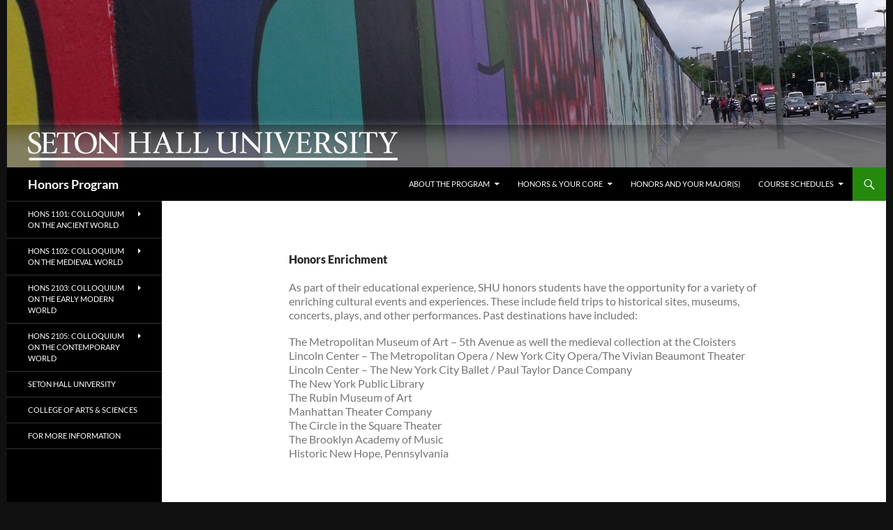

--- FILE ---
content_type: text/html; charset=UTF-8
request_url: http://blogs.shu.edu/honors/category/honors-enrichment/page/2/
body_size: 12724
content:
<!DOCTYPE html>
<!--[if IE 7]>
<html class="ie ie7" lang="en-US">
<![endif]-->
<!--[if IE 8]>
<html class="ie ie8" lang="en-US">
<![endif]-->
<!--[if !(IE 7) & !(IE 8)]><!-->
<html lang="en-US">
<!--<![endif]-->
<head>
	<meta charset="UTF-8">
	<meta name="viewport" content="width=device-width, initial-scale=1.0">
	<title>Honors Enrichment | Honors Program | Page 2</title>
	<link rel="profile" href="https://gmpg.org/xfn/11">
	<link rel="pingback" href="http://blogs.shu.edu/honors/xmlrpc.php">
	<!--[if lt IE 9]>
	<script src="http://blogs.shu.edu/honors/wp-content/themes/twentyfourteen/js/html5.js?ver=3.7.0"></script>
	<![endif]-->
	<meta name='robots' content='max-image-preview:large' />
	<style>img:is([sizes="auto" i], [sizes^="auto," i]) { contain-intrinsic-size: 3000px 1500px }</style>
	<link rel="alternate" type="application/rss+xml" title="Honors Program &raquo; Feed" href="http://blogs.shu.edu/honors/feed/" />
<link rel="alternate" type="application/rss+xml" title="Honors Program &raquo; Comments Feed" href="http://blogs.shu.edu/honors/comments/feed/" />
<link rel="alternate" type="application/rss+xml" title="Honors Program &raquo; Honors Enrichment Category Feed" href="http://blogs.shu.edu/honors/category/honors-enrichment/feed/" />
		<!-- This site uses the Google Analytics by MonsterInsights plugin v9.10.0 - Using Analytics tracking - https://www.monsterinsights.com/ -->
							<script src="//www.googletagmanager.com/gtag/js?id=G-5C9WJVD8P3"  data-cfasync="false" data-wpfc-render="false" async></script>
			<script data-cfasync="false" data-wpfc-render="false">
				var mi_version = '9.10.0';
				var mi_track_user = true;
				var mi_no_track_reason = '';
								var MonsterInsightsDefaultLocations = {"page_location":"http:\/\/blogs.shu.edu\/honors\/category\/honors-enrichment\/page\/2\/"};
								if ( typeof MonsterInsightsPrivacyGuardFilter === 'function' ) {
					var MonsterInsightsLocations = (typeof MonsterInsightsExcludeQuery === 'object') ? MonsterInsightsPrivacyGuardFilter( MonsterInsightsExcludeQuery ) : MonsterInsightsPrivacyGuardFilter( MonsterInsightsDefaultLocations );
				} else {
					var MonsterInsightsLocations = (typeof MonsterInsightsExcludeQuery === 'object') ? MonsterInsightsExcludeQuery : MonsterInsightsDefaultLocations;
				}

								var disableStrs = [
										'ga-disable-G-5C9WJVD8P3',
									];

				/* Function to detect opted out users */
				function __gtagTrackerIsOptedOut() {
					for (var index = 0; index < disableStrs.length; index++) {
						if (document.cookie.indexOf(disableStrs[index] + '=true') > -1) {
							return true;
						}
					}

					return false;
				}

				/* Disable tracking if the opt-out cookie exists. */
				if (__gtagTrackerIsOptedOut()) {
					for (var index = 0; index < disableStrs.length; index++) {
						window[disableStrs[index]] = true;
					}
				}

				/* Opt-out function */
				function __gtagTrackerOptout() {
					for (var index = 0; index < disableStrs.length; index++) {
						document.cookie = disableStrs[index] + '=true; expires=Thu, 31 Dec 2099 23:59:59 UTC; path=/';
						window[disableStrs[index]] = true;
					}
				}

				if ('undefined' === typeof gaOptout) {
					function gaOptout() {
						__gtagTrackerOptout();
					}
				}
								window.dataLayer = window.dataLayer || [];

				window.MonsterInsightsDualTracker = {
					helpers: {},
					trackers: {},
				};
				if (mi_track_user) {
					function __gtagDataLayer() {
						dataLayer.push(arguments);
					}

					function __gtagTracker(type, name, parameters) {
						if (!parameters) {
							parameters = {};
						}

						if (parameters.send_to) {
							__gtagDataLayer.apply(null, arguments);
							return;
						}

						if (type === 'event') {
														parameters.send_to = monsterinsights_frontend.v4_id;
							var hookName = name;
							if (typeof parameters['event_category'] !== 'undefined') {
								hookName = parameters['event_category'] + ':' + name;
							}

							if (typeof MonsterInsightsDualTracker.trackers[hookName] !== 'undefined') {
								MonsterInsightsDualTracker.trackers[hookName](parameters);
							} else {
								__gtagDataLayer('event', name, parameters);
							}
							
						} else {
							__gtagDataLayer.apply(null, arguments);
						}
					}

					__gtagTracker('js', new Date());
					__gtagTracker('set', {
						'developer_id.dZGIzZG': true,
											});
					if ( MonsterInsightsLocations.page_location ) {
						__gtagTracker('set', MonsterInsightsLocations);
					}
										__gtagTracker('config', 'G-5C9WJVD8P3', {"forceSSL":"true","link_attribution":"true"} );
										window.gtag = __gtagTracker;										(function () {
						/* https://developers.google.com/analytics/devguides/collection/analyticsjs/ */
						/* ga and __gaTracker compatibility shim. */
						var noopfn = function () {
							return null;
						};
						var newtracker = function () {
							return new Tracker();
						};
						var Tracker = function () {
							return null;
						};
						var p = Tracker.prototype;
						p.get = noopfn;
						p.set = noopfn;
						p.send = function () {
							var args = Array.prototype.slice.call(arguments);
							args.unshift('send');
							__gaTracker.apply(null, args);
						};
						var __gaTracker = function () {
							var len = arguments.length;
							if (len === 0) {
								return;
							}
							var f = arguments[len - 1];
							if (typeof f !== 'object' || f === null || typeof f.hitCallback !== 'function') {
								if ('send' === arguments[0]) {
									var hitConverted, hitObject = false, action;
									if ('event' === arguments[1]) {
										if ('undefined' !== typeof arguments[3]) {
											hitObject = {
												'eventAction': arguments[3],
												'eventCategory': arguments[2],
												'eventLabel': arguments[4],
												'value': arguments[5] ? arguments[5] : 1,
											}
										}
									}
									if ('pageview' === arguments[1]) {
										if ('undefined' !== typeof arguments[2]) {
											hitObject = {
												'eventAction': 'page_view',
												'page_path': arguments[2],
											}
										}
									}
									if (typeof arguments[2] === 'object') {
										hitObject = arguments[2];
									}
									if (typeof arguments[5] === 'object') {
										Object.assign(hitObject, arguments[5]);
									}
									if ('undefined' !== typeof arguments[1].hitType) {
										hitObject = arguments[1];
										if ('pageview' === hitObject.hitType) {
											hitObject.eventAction = 'page_view';
										}
									}
									if (hitObject) {
										action = 'timing' === arguments[1].hitType ? 'timing_complete' : hitObject.eventAction;
										hitConverted = mapArgs(hitObject);
										__gtagTracker('event', action, hitConverted);
									}
								}
								return;
							}

							function mapArgs(args) {
								var arg, hit = {};
								var gaMap = {
									'eventCategory': 'event_category',
									'eventAction': 'event_action',
									'eventLabel': 'event_label',
									'eventValue': 'event_value',
									'nonInteraction': 'non_interaction',
									'timingCategory': 'event_category',
									'timingVar': 'name',
									'timingValue': 'value',
									'timingLabel': 'event_label',
									'page': 'page_path',
									'location': 'page_location',
									'title': 'page_title',
									'referrer' : 'page_referrer',
								};
								for (arg in args) {
																		if (!(!args.hasOwnProperty(arg) || !gaMap.hasOwnProperty(arg))) {
										hit[gaMap[arg]] = args[arg];
									} else {
										hit[arg] = args[arg];
									}
								}
								return hit;
							}

							try {
								f.hitCallback();
							} catch (ex) {
							}
						};
						__gaTracker.create = newtracker;
						__gaTracker.getByName = newtracker;
						__gaTracker.getAll = function () {
							return [];
						};
						__gaTracker.remove = noopfn;
						__gaTracker.loaded = true;
						window['__gaTracker'] = __gaTracker;
					})();
									} else {
										console.log("");
					(function () {
						function __gtagTracker() {
							return null;
						}

						window['__gtagTracker'] = __gtagTracker;
						window['gtag'] = __gtagTracker;
					})();
									}
			</script>
							<!-- / Google Analytics by MonsterInsights -->
		<script>
window._wpemojiSettings = {"baseUrl":"https:\/\/s.w.org\/images\/core\/emoji\/16.0.1\/72x72\/","ext":".png","svgUrl":"https:\/\/s.w.org\/images\/core\/emoji\/16.0.1\/svg\/","svgExt":".svg","source":{"concatemoji":"http:\/\/blogs.shu.edu\/honors\/wp-includes\/js\/wp-emoji-release.min.js?ver=109a7e05582abd30aea5234e728ec9b8"}};
/*! This file is auto-generated */
!function(s,n){var o,i,e;function c(e){try{var t={supportTests:e,timestamp:(new Date).valueOf()};sessionStorage.setItem(o,JSON.stringify(t))}catch(e){}}function p(e,t,n){e.clearRect(0,0,e.canvas.width,e.canvas.height),e.fillText(t,0,0);var t=new Uint32Array(e.getImageData(0,0,e.canvas.width,e.canvas.height).data),a=(e.clearRect(0,0,e.canvas.width,e.canvas.height),e.fillText(n,0,0),new Uint32Array(e.getImageData(0,0,e.canvas.width,e.canvas.height).data));return t.every(function(e,t){return e===a[t]})}function u(e,t){e.clearRect(0,0,e.canvas.width,e.canvas.height),e.fillText(t,0,0);for(var n=e.getImageData(16,16,1,1),a=0;a<n.data.length;a++)if(0!==n.data[a])return!1;return!0}function f(e,t,n,a){switch(t){case"flag":return n(e,"\ud83c\udff3\ufe0f\u200d\u26a7\ufe0f","\ud83c\udff3\ufe0f\u200b\u26a7\ufe0f")?!1:!n(e,"\ud83c\udde8\ud83c\uddf6","\ud83c\udde8\u200b\ud83c\uddf6")&&!n(e,"\ud83c\udff4\udb40\udc67\udb40\udc62\udb40\udc65\udb40\udc6e\udb40\udc67\udb40\udc7f","\ud83c\udff4\u200b\udb40\udc67\u200b\udb40\udc62\u200b\udb40\udc65\u200b\udb40\udc6e\u200b\udb40\udc67\u200b\udb40\udc7f");case"emoji":return!a(e,"\ud83e\udedf")}return!1}function g(e,t,n,a){var r="undefined"!=typeof WorkerGlobalScope&&self instanceof WorkerGlobalScope?new OffscreenCanvas(300,150):s.createElement("canvas"),o=r.getContext("2d",{willReadFrequently:!0}),i=(o.textBaseline="top",o.font="600 32px Arial",{});return e.forEach(function(e){i[e]=t(o,e,n,a)}),i}function t(e){var t=s.createElement("script");t.src=e,t.defer=!0,s.head.appendChild(t)}"undefined"!=typeof Promise&&(o="wpEmojiSettingsSupports",i=["flag","emoji"],n.supports={everything:!0,everythingExceptFlag:!0},e=new Promise(function(e){s.addEventListener("DOMContentLoaded",e,{once:!0})}),new Promise(function(t){var n=function(){try{var e=JSON.parse(sessionStorage.getItem(o));if("object"==typeof e&&"number"==typeof e.timestamp&&(new Date).valueOf()<e.timestamp+604800&&"object"==typeof e.supportTests)return e.supportTests}catch(e){}return null}();if(!n){if("undefined"!=typeof Worker&&"undefined"!=typeof OffscreenCanvas&&"undefined"!=typeof URL&&URL.createObjectURL&&"undefined"!=typeof Blob)try{var e="postMessage("+g.toString()+"("+[JSON.stringify(i),f.toString(),p.toString(),u.toString()].join(",")+"));",a=new Blob([e],{type:"text/javascript"}),r=new Worker(URL.createObjectURL(a),{name:"wpTestEmojiSupports"});return void(r.onmessage=function(e){c(n=e.data),r.terminate(),t(n)})}catch(e){}c(n=g(i,f,p,u))}t(n)}).then(function(e){for(var t in e)n.supports[t]=e[t],n.supports.everything=n.supports.everything&&n.supports[t],"flag"!==t&&(n.supports.everythingExceptFlag=n.supports.everythingExceptFlag&&n.supports[t]);n.supports.everythingExceptFlag=n.supports.everythingExceptFlag&&!n.supports.flag,n.DOMReady=!1,n.readyCallback=function(){n.DOMReady=!0}}).then(function(){return e}).then(function(){var e;n.supports.everything||(n.readyCallback(),(e=n.source||{}).concatemoji?t(e.concatemoji):e.wpemoji&&e.twemoji&&(t(e.twemoji),t(e.wpemoji)))}))}((window,document),window._wpemojiSettings);
</script>
<style id='wp-emoji-styles-inline-css'>

	img.wp-smiley, img.emoji {
		display: inline !important;
		border: none !important;
		box-shadow: none !important;
		height: 1em !important;
		width: 1em !important;
		margin: 0 0.07em !important;
		vertical-align: -0.1em !important;
		background: none !important;
		padding: 0 !important;
	}
</style>
<link rel='stylesheet' id='wp-block-library-css' href='http://blogs.shu.edu/honors/wp-includes/css/dist/block-library/style.min.css?ver=109a7e05582abd30aea5234e728ec9b8' media='all' />
<style id='wp-block-library-theme-inline-css'>
.wp-block-audio :where(figcaption){color:#555;font-size:13px;text-align:center}.is-dark-theme .wp-block-audio :where(figcaption){color:#ffffffa6}.wp-block-audio{margin:0 0 1em}.wp-block-code{border:1px solid #ccc;border-radius:4px;font-family:Menlo,Consolas,monaco,monospace;padding:.8em 1em}.wp-block-embed :where(figcaption){color:#555;font-size:13px;text-align:center}.is-dark-theme .wp-block-embed :where(figcaption){color:#ffffffa6}.wp-block-embed{margin:0 0 1em}.blocks-gallery-caption{color:#555;font-size:13px;text-align:center}.is-dark-theme .blocks-gallery-caption{color:#ffffffa6}:root :where(.wp-block-image figcaption){color:#555;font-size:13px;text-align:center}.is-dark-theme :root :where(.wp-block-image figcaption){color:#ffffffa6}.wp-block-image{margin:0 0 1em}.wp-block-pullquote{border-bottom:4px solid;border-top:4px solid;color:currentColor;margin-bottom:1.75em}.wp-block-pullquote cite,.wp-block-pullquote footer,.wp-block-pullquote__citation{color:currentColor;font-size:.8125em;font-style:normal;text-transform:uppercase}.wp-block-quote{border-left:.25em solid;margin:0 0 1.75em;padding-left:1em}.wp-block-quote cite,.wp-block-quote footer{color:currentColor;font-size:.8125em;font-style:normal;position:relative}.wp-block-quote:where(.has-text-align-right){border-left:none;border-right:.25em solid;padding-left:0;padding-right:1em}.wp-block-quote:where(.has-text-align-center){border:none;padding-left:0}.wp-block-quote.is-large,.wp-block-quote.is-style-large,.wp-block-quote:where(.is-style-plain){border:none}.wp-block-search .wp-block-search__label{font-weight:700}.wp-block-search__button{border:1px solid #ccc;padding:.375em .625em}:where(.wp-block-group.has-background){padding:1.25em 2.375em}.wp-block-separator.has-css-opacity{opacity:.4}.wp-block-separator{border:none;border-bottom:2px solid;margin-left:auto;margin-right:auto}.wp-block-separator.has-alpha-channel-opacity{opacity:1}.wp-block-separator:not(.is-style-wide):not(.is-style-dots){width:100px}.wp-block-separator.has-background:not(.is-style-dots){border-bottom:none;height:1px}.wp-block-separator.has-background:not(.is-style-wide):not(.is-style-dots){height:2px}.wp-block-table{margin:0 0 1em}.wp-block-table td,.wp-block-table th{word-break:normal}.wp-block-table :where(figcaption){color:#555;font-size:13px;text-align:center}.is-dark-theme .wp-block-table :where(figcaption){color:#ffffffa6}.wp-block-video :where(figcaption){color:#555;font-size:13px;text-align:center}.is-dark-theme .wp-block-video :where(figcaption){color:#ffffffa6}.wp-block-video{margin:0 0 1em}:root :where(.wp-block-template-part.has-background){margin-bottom:0;margin-top:0;padding:1.25em 2.375em}
</style>
<style id='classic-theme-styles-inline-css'>
/*! This file is auto-generated */
.wp-block-button__link{color:#fff;background-color:#32373c;border-radius:9999px;box-shadow:none;text-decoration:none;padding:calc(.667em + 2px) calc(1.333em + 2px);font-size:1.125em}.wp-block-file__button{background:#32373c;color:#fff;text-decoration:none}
</style>
<style id='global-styles-inline-css'>
:root{--wp--preset--aspect-ratio--square: 1;--wp--preset--aspect-ratio--4-3: 4/3;--wp--preset--aspect-ratio--3-4: 3/4;--wp--preset--aspect-ratio--3-2: 3/2;--wp--preset--aspect-ratio--2-3: 2/3;--wp--preset--aspect-ratio--16-9: 16/9;--wp--preset--aspect-ratio--9-16: 9/16;--wp--preset--color--black: #000;--wp--preset--color--cyan-bluish-gray: #abb8c3;--wp--preset--color--white: #fff;--wp--preset--color--pale-pink: #f78da7;--wp--preset--color--vivid-red: #cf2e2e;--wp--preset--color--luminous-vivid-orange: #ff6900;--wp--preset--color--luminous-vivid-amber: #fcb900;--wp--preset--color--light-green-cyan: #7bdcb5;--wp--preset--color--vivid-green-cyan: #00d084;--wp--preset--color--pale-cyan-blue: #8ed1fc;--wp--preset--color--vivid-cyan-blue: #0693e3;--wp--preset--color--vivid-purple: #9b51e0;--wp--preset--color--green: #24890d;--wp--preset--color--dark-gray: #2b2b2b;--wp--preset--color--medium-gray: #767676;--wp--preset--color--light-gray: #f5f5f5;--wp--preset--gradient--vivid-cyan-blue-to-vivid-purple: linear-gradient(135deg,rgba(6,147,227,1) 0%,rgb(155,81,224) 100%);--wp--preset--gradient--light-green-cyan-to-vivid-green-cyan: linear-gradient(135deg,rgb(122,220,180) 0%,rgb(0,208,130) 100%);--wp--preset--gradient--luminous-vivid-amber-to-luminous-vivid-orange: linear-gradient(135deg,rgba(252,185,0,1) 0%,rgba(255,105,0,1) 100%);--wp--preset--gradient--luminous-vivid-orange-to-vivid-red: linear-gradient(135deg,rgba(255,105,0,1) 0%,rgb(207,46,46) 100%);--wp--preset--gradient--very-light-gray-to-cyan-bluish-gray: linear-gradient(135deg,rgb(238,238,238) 0%,rgb(169,184,195) 100%);--wp--preset--gradient--cool-to-warm-spectrum: linear-gradient(135deg,rgb(74,234,220) 0%,rgb(151,120,209) 20%,rgb(207,42,186) 40%,rgb(238,44,130) 60%,rgb(251,105,98) 80%,rgb(254,248,76) 100%);--wp--preset--gradient--blush-light-purple: linear-gradient(135deg,rgb(255,206,236) 0%,rgb(152,150,240) 100%);--wp--preset--gradient--blush-bordeaux: linear-gradient(135deg,rgb(254,205,165) 0%,rgb(254,45,45) 50%,rgb(107,0,62) 100%);--wp--preset--gradient--luminous-dusk: linear-gradient(135deg,rgb(255,203,112) 0%,rgb(199,81,192) 50%,rgb(65,88,208) 100%);--wp--preset--gradient--pale-ocean: linear-gradient(135deg,rgb(255,245,203) 0%,rgb(182,227,212) 50%,rgb(51,167,181) 100%);--wp--preset--gradient--electric-grass: linear-gradient(135deg,rgb(202,248,128) 0%,rgb(113,206,126) 100%);--wp--preset--gradient--midnight: linear-gradient(135deg,rgb(2,3,129) 0%,rgb(40,116,252) 100%);--wp--preset--font-size--small: 13px;--wp--preset--font-size--medium: 20px;--wp--preset--font-size--large: 36px;--wp--preset--font-size--x-large: 42px;--wp--preset--spacing--20: 0.44rem;--wp--preset--spacing--30: 0.67rem;--wp--preset--spacing--40: 1rem;--wp--preset--spacing--50: 1.5rem;--wp--preset--spacing--60: 2.25rem;--wp--preset--spacing--70: 3.38rem;--wp--preset--spacing--80: 5.06rem;--wp--preset--shadow--natural: 6px 6px 9px rgba(0, 0, 0, 0.2);--wp--preset--shadow--deep: 12px 12px 50px rgba(0, 0, 0, 0.4);--wp--preset--shadow--sharp: 6px 6px 0px rgba(0, 0, 0, 0.2);--wp--preset--shadow--outlined: 6px 6px 0px -3px rgba(255, 255, 255, 1), 6px 6px rgba(0, 0, 0, 1);--wp--preset--shadow--crisp: 6px 6px 0px rgba(0, 0, 0, 1);}:where(.is-layout-flex){gap: 0.5em;}:where(.is-layout-grid){gap: 0.5em;}body .is-layout-flex{display: flex;}.is-layout-flex{flex-wrap: wrap;align-items: center;}.is-layout-flex > :is(*, div){margin: 0;}body .is-layout-grid{display: grid;}.is-layout-grid > :is(*, div){margin: 0;}:where(.wp-block-columns.is-layout-flex){gap: 2em;}:where(.wp-block-columns.is-layout-grid){gap: 2em;}:where(.wp-block-post-template.is-layout-flex){gap: 1.25em;}:where(.wp-block-post-template.is-layout-grid){gap: 1.25em;}.has-black-color{color: var(--wp--preset--color--black) !important;}.has-cyan-bluish-gray-color{color: var(--wp--preset--color--cyan-bluish-gray) !important;}.has-white-color{color: var(--wp--preset--color--white) !important;}.has-pale-pink-color{color: var(--wp--preset--color--pale-pink) !important;}.has-vivid-red-color{color: var(--wp--preset--color--vivid-red) !important;}.has-luminous-vivid-orange-color{color: var(--wp--preset--color--luminous-vivid-orange) !important;}.has-luminous-vivid-amber-color{color: var(--wp--preset--color--luminous-vivid-amber) !important;}.has-light-green-cyan-color{color: var(--wp--preset--color--light-green-cyan) !important;}.has-vivid-green-cyan-color{color: var(--wp--preset--color--vivid-green-cyan) !important;}.has-pale-cyan-blue-color{color: var(--wp--preset--color--pale-cyan-blue) !important;}.has-vivid-cyan-blue-color{color: var(--wp--preset--color--vivid-cyan-blue) !important;}.has-vivid-purple-color{color: var(--wp--preset--color--vivid-purple) !important;}.has-black-background-color{background-color: var(--wp--preset--color--black) !important;}.has-cyan-bluish-gray-background-color{background-color: var(--wp--preset--color--cyan-bluish-gray) !important;}.has-white-background-color{background-color: var(--wp--preset--color--white) !important;}.has-pale-pink-background-color{background-color: var(--wp--preset--color--pale-pink) !important;}.has-vivid-red-background-color{background-color: var(--wp--preset--color--vivid-red) !important;}.has-luminous-vivid-orange-background-color{background-color: var(--wp--preset--color--luminous-vivid-orange) !important;}.has-luminous-vivid-amber-background-color{background-color: var(--wp--preset--color--luminous-vivid-amber) !important;}.has-light-green-cyan-background-color{background-color: var(--wp--preset--color--light-green-cyan) !important;}.has-vivid-green-cyan-background-color{background-color: var(--wp--preset--color--vivid-green-cyan) !important;}.has-pale-cyan-blue-background-color{background-color: var(--wp--preset--color--pale-cyan-blue) !important;}.has-vivid-cyan-blue-background-color{background-color: var(--wp--preset--color--vivid-cyan-blue) !important;}.has-vivid-purple-background-color{background-color: var(--wp--preset--color--vivid-purple) !important;}.has-black-border-color{border-color: var(--wp--preset--color--black) !important;}.has-cyan-bluish-gray-border-color{border-color: var(--wp--preset--color--cyan-bluish-gray) !important;}.has-white-border-color{border-color: var(--wp--preset--color--white) !important;}.has-pale-pink-border-color{border-color: var(--wp--preset--color--pale-pink) !important;}.has-vivid-red-border-color{border-color: var(--wp--preset--color--vivid-red) !important;}.has-luminous-vivid-orange-border-color{border-color: var(--wp--preset--color--luminous-vivid-orange) !important;}.has-luminous-vivid-amber-border-color{border-color: var(--wp--preset--color--luminous-vivid-amber) !important;}.has-light-green-cyan-border-color{border-color: var(--wp--preset--color--light-green-cyan) !important;}.has-vivid-green-cyan-border-color{border-color: var(--wp--preset--color--vivid-green-cyan) !important;}.has-pale-cyan-blue-border-color{border-color: var(--wp--preset--color--pale-cyan-blue) !important;}.has-vivid-cyan-blue-border-color{border-color: var(--wp--preset--color--vivid-cyan-blue) !important;}.has-vivid-purple-border-color{border-color: var(--wp--preset--color--vivid-purple) !important;}.has-vivid-cyan-blue-to-vivid-purple-gradient-background{background: var(--wp--preset--gradient--vivid-cyan-blue-to-vivid-purple) !important;}.has-light-green-cyan-to-vivid-green-cyan-gradient-background{background: var(--wp--preset--gradient--light-green-cyan-to-vivid-green-cyan) !important;}.has-luminous-vivid-amber-to-luminous-vivid-orange-gradient-background{background: var(--wp--preset--gradient--luminous-vivid-amber-to-luminous-vivid-orange) !important;}.has-luminous-vivid-orange-to-vivid-red-gradient-background{background: var(--wp--preset--gradient--luminous-vivid-orange-to-vivid-red) !important;}.has-very-light-gray-to-cyan-bluish-gray-gradient-background{background: var(--wp--preset--gradient--very-light-gray-to-cyan-bluish-gray) !important;}.has-cool-to-warm-spectrum-gradient-background{background: var(--wp--preset--gradient--cool-to-warm-spectrum) !important;}.has-blush-light-purple-gradient-background{background: var(--wp--preset--gradient--blush-light-purple) !important;}.has-blush-bordeaux-gradient-background{background: var(--wp--preset--gradient--blush-bordeaux) !important;}.has-luminous-dusk-gradient-background{background: var(--wp--preset--gradient--luminous-dusk) !important;}.has-pale-ocean-gradient-background{background: var(--wp--preset--gradient--pale-ocean) !important;}.has-electric-grass-gradient-background{background: var(--wp--preset--gradient--electric-grass) !important;}.has-midnight-gradient-background{background: var(--wp--preset--gradient--midnight) !important;}.has-small-font-size{font-size: var(--wp--preset--font-size--small) !important;}.has-medium-font-size{font-size: var(--wp--preset--font-size--medium) !important;}.has-large-font-size{font-size: var(--wp--preset--font-size--large) !important;}.has-x-large-font-size{font-size: var(--wp--preset--font-size--x-large) !important;}
:where(.wp-block-post-template.is-layout-flex){gap: 1.25em;}:where(.wp-block-post-template.is-layout-grid){gap: 1.25em;}
:where(.wp-block-columns.is-layout-flex){gap: 2em;}:where(.wp-block-columns.is-layout-grid){gap: 2em;}
:root :where(.wp-block-pullquote){font-size: 1.5em;line-height: 1.6;}
</style>
<link rel='stylesheet' id='twentyfourteen-lato-css' href='http://blogs.shu.edu/honors/wp-content/themes/twentyfourteen/fonts/font-lato.css?ver=20230328' media='all' />
<link rel='stylesheet' id='genericons-css' href='http://blogs.shu.edu/honors/wp-content/themes/twentyfourteen/genericons/genericons.css?ver=3.0.3' media='all' />
<link rel='stylesheet' id='twentyfourteen-style-css' href='http://blogs.shu.edu/honors/wp-content/themes/twentyfourteenextended/style.css?ver=20250715' media='all' />
<link rel='stylesheet' id='twentyfourteen-block-style-css' href='http://blogs.shu.edu/honors/wp-content/themes/twentyfourteen/css/blocks.css?ver=20250715' media='all' />
<!--[if lt IE 9]>
<link rel='stylesheet' id='twentyfourteen-ie-css' href='http://blogs.shu.edu/honors/wp-content/themes/twentyfourteen/css/ie.css?ver=20140711' media='all' />
<![endif]-->
<script src="http://blogs.shu.edu/honors/wp-content/plugins/google-analytics-for-wordpress/assets/js/frontend-gtag.min.js?ver=9.10.0" id="monsterinsights-frontend-script-js" async data-wp-strategy="async"></script>
<script data-cfasync="false" data-wpfc-render="false" id='monsterinsights-frontend-script-js-extra'>var monsterinsights_frontend = {"js_events_tracking":"true","download_extensions":"doc,pdf,ppt,zip,xls,docx,pptx,xlsx","inbound_paths":"[{\"path\":\"\\\/go\\\/\",\"label\":\"affiliate\"},{\"path\":\"\\\/recommend\\\/\",\"label\":\"affiliate\"}]","home_url":"http:\/\/blogs.shu.edu\/honors","hash_tracking":"false","v4_id":"G-5C9WJVD8P3"};</script>
<script src="http://blogs.shu.edu/honors/wp-includes/js/jquery/jquery.min.js?ver=3.7.1" id="jquery-core-js"></script>
<script src="http://blogs.shu.edu/honors/wp-includes/js/jquery/jquery-migrate.min.js?ver=3.4.1" id="jquery-migrate-js"></script>
<script src="http://blogs.shu.edu/honors/wp-content/themes/twentyfourteen/js/functions.js?ver=20230526" id="twentyfourteen-script-js" defer data-wp-strategy="defer"></script>
<link rel="https://api.w.org/" href="http://blogs.shu.edu/honors/wp-json/" /><link rel="alternate" title="JSON" type="application/json" href="http://blogs.shu.edu/honors/wp-json/wp/v2/categories/3" /><link rel="EditURI" type="application/rsd+xml" title="RSD" href="https://blogs.shu.edu/honors/xmlrpc.php?rsd" />

    <style>@media screen and (min-width: 783px){.primary-navigation{float: right;margin-left: 20px;}a { transition: all .5s ease; }}</style>
    <style>.site {margin: 0 auto;max-width: 1260px;width: 100%;}.site-header{max-width: 1260px;}
		@media screen and (min-width: 1110px) {.archive-header,.comments-area,.image-navigation,.page-header,.page-content,.post-navigation,.site-content .entry-header,
	    .site-content .entry-content,.site-content .entry-summary,.site-content footer.entry-meta{padding-left: 55px;}}</style>
    <style>
	    .site-content .entry-header,.site-content .entry-content,.site-content .entry-summary,.site-content .entry-meta,.page-content, 
		.comments-area,.post-navigation,.image-navigation,.page-header,.archive-header
		{max-width: 700px;}
	</style>
    <style>.hentry{max-width: 1260px;}
	    img.size-full,img.size-large,.wp-post-image,.post-thumbnail img,.site-content .post-thumbnail img{max-height: 572px;}
	</style>
	
    <style>
	     .site-content .post-thumbnail{background:none;}.site-content a.post-thumbnail:hover{background-color:transparent;}
	</style>
    <style>
		.slider .featured-content .hentry{max-height: 500px;}.slider .featured-content{max-width: 1600px;
		margin: 0px auto;}.slider .featured-content .post-thumbnail img{max-width: 1600px;width: 100%;}
		.slider .featured-content .post-thumbnail{background:none;}.slider .featured-content a.post-thumbnail:hover{background-color:transparent;}
	</style>
    <style>.featured-content{display:none; visibility: hidden;}</style>
<style id="custom-background-css">
body.custom-background { background-color: #111111; }
</style>
			<style id="wp-custom-css">
			/*
You can add your own CSS here.

Click the help icon above to learn more.
*/

.entry-content th {
    white-space: nowrap;
}

/* These rules formerly stored in My Custom CSS plugin settings */

cite { }

dt div.event-thumbnail {
    float: left;
    margin-bottom: 10px;
    margin-top: 10px;
}
dt div.event-thumbnail img { margin-bottom: 5px }

.entry-title { text-transform: none; font-weight: bold; font-size: 28px }

div.entry-content span.wp-caption-text {
    clear: left;
    display: block;
    left: 0;
    width: 100%
}

div.entry-content dd { margin-bottom: 55px; border: 0; clear: left }

.entry-content h4 { -moz-hyphens: none }

.archive-header {
    max-width: 674px;
}
.taxonomy-description {
  font-size: 16px;
}

div.su-pullquote { 
  border: none;
  padding: 15px;
  width: 262px;
  background-color: #ffffff;
}
div.su-pullquote-align-right {
  border-left: 6px solid #f6f6f6;
}

div.su-pullquote-align-left {
  border-right: 6px solid #f6f6f6;
}

/* Requested we hide part of "category archives" header, post date and author name */
h1.archive-title span { display: none }
div.entry-meta span.entry-date, div.entry-meta span.byline { display: none }

/* hide featured image from individual posts. If you want it, embed it in the post content */
body.single article.has-post-thumbnail div.post-thumbnail img {
    display: none;
}
/* also navigational links at the bottom of posts */
div.nav-links { display: none }

body.single article.has-post-thumbnail div.post-thumbnail { height: 98px }		</style>
		</head>

<body class="archive paged category category-honors-enrichment category-3 custom-background wp-embed-responsive paged-2 category-paged-2 wp-theme-twentyfourteen wp-child-theme-twentyfourteenextended group-blog header-image list-view full-width footer-widgets">
<a class="screen-reader-text skip-link" href="#content">
	Skip to content</a>
<div id="page" class="hfeed site">
			<div id="site-header">
		<a href="http://blogs.shu.edu/honors/" rel="home" >
			<img src="http://blogs.shu.edu/honors/files/2014/08/banner-modern.jpg" width="1260" height="240" alt="Honors Program" srcset="http://blogs.shu.edu/honors/files/2014/08/banner-modern.jpg 1260w, http://blogs.shu.edu/honors/files/2014/08/banner-modern-300x57.jpg 300w, http://blogs.shu.edu/honors/files/2014/08/banner-modern-1024x195.jpg 1024w, http://blogs.shu.edu/honors/files/2014/08/banner-modern-900x171.jpg 900w" sizes="(max-width: 1260px) 100vw, 1260px" decoding="async" fetchpriority="high" />		</a>
	</div>
	
	<header id="masthead" class="site-header">
		<div class="header-main">
			<h1 class="site-title"><a href="http://blogs.shu.edu/honors/" rel="home" >Honors Program</a></h1>

			<div class="search-toggle">
				<a href="#search-container" class="screen-reader-text" aria-expanded="false" aria-controls="search-container">
					Search				</a>
			</div>

			<nav id="primary-navigation" class="site-navigation primary-navigation">
				<button class="menu-toggle">Primary Menu</button>
				<div class="menu-core-menu-container"><ul id="primary-menu" class="nav-menu"><li id="menu-item-126" class="menu-item menu-item-type-post_type menu-item-object-page menu-item-home menu-item-has-children menu-item-126"><a href="http://blogs.shu.edu/honors/">About The Program</a>
<ul class="sub-menu">
	<li id="menu-item-128" class="menu-item menu-item-type-post_type menu-item-object-page menu-item-128"><a href="http://blogs.shu.edu/honors/curriculum/">Curriculum</a></li>
	<li id="menu-item-129" class="menu-item menu-item-type-post_type menu-item-object-page menu-item-129"><a href="http://blogs.shu.edu/honors/faculty/">Faculty</a></li>
	<li id="menu-item-1109" class="menu-item menu-item-type-post_type menu-item-object-page menu-item-1109"><a href="http://blogs.shu.edu/honors/calendar-2/">Events &#8211; 2025/2025</a></li>
	<li id="menu-item-1194" class="menu-item menu-item-type-custom menu-item-object-custom menu-item-1194"><a href="https://www.shu.edu/honors-program/admissions.cfm">Application &amp; Admission</a></li>
</ul>
</li>
<li id="menu-item-1833" class="menu-item menu-item-type-post_type menu-item-object-page menu-item-has-children menu-item-1833"><a href="http://blogs.shu.edu/honors/honors-advising/">Honors &amp; Your Core</a>
<ul class="sub-menu">
	<li id="menu-item-1431" class="menu-item menu-item-type-custom menu-item-object-custom menu-item-1431"><a href="http://blogs.shu.edu/honors/2014/08/20/honors-and-your-major-arts-and-sciences/">College of Arts and Sciences</a></li>
	<li id="menu-item-1434" class="menu-item menu-item-type-custom menu-item-object-custom menu-item-1434"><a href="http://blogs.shu.edu/honors/2014/08/20/honors-and-your-major-stillman-school-of-business/">W. Paul Stillman School of Business</a></li>
	<li id="menu-item-1432" class="menu-item menu-item-type-custom menu-item-object-custom menu-item-1432"><a href="http://blogs.shu.edu/honors/2014/08/20/honors-and-your-major-school-of-diplomacy-and-international-relations/">The School of Diplomacy and International Relations</a></li>
	<li id="menu-item-2656" class="menu-item menu-item-type-custom menu-item-object-custom menu-item-2656"><a href="https://blogs.shu.edu/honors/2023/04/13/school-of-health-and-medical-sciences/">School of Health and Medical Sciences</a></li>
	<li id="menu-item-2828" class="menu-item menu-item-type-post_type menu-item-object-post menu-item-2828"><a href="http://blogs.shu.edu/honors/2025/04/05/honors-your-core-college-of-human-development-culture-media/">College of Human Development, Culture &amp; Media</a></li>
	<li id="menu-item-1435" class="menu-item menu-item-type-custom menu-item-object-custom menu-item-1435"><a href="http://blogs.shu.edu/honors/2014/08/20/honors-and-your-major-college-of-nursing/">College of Nursing</a></li>
	<li id="menu-item-1436" class="menu-item menu-item-type-custom menu-item-object-custom menu-item-1436"><a href="http://blogs.shu.edu/honors/2014/08/20/honors-and-your-major-immaculate-conception-school-of-theology/">Immaculate Conception School of Theology</a></li>
</ul>
</li>
<li id="menu-item-2849" class="menu-item menu-item-type-post_type menu-item-object-post menu-item-2849"><a href="http://blogs.shu.edu/honors/2025/04/08/honors-and-your-majors/">Honors and your Major(s)</a></li>
<li id="menu-item-690" class="menu-item menu-item-type-custom menu-item-object-custom menu-item-has-children menu-item-690"><a href="#">Course Schedules</a>
<ul class="sub-menu">
	<li id="menu-item-691" class="menu-item menu-item-type-custom menu-item-object-custom menu-item-691"><a href="http://blogs.shu.edu/honors/2014/08/03/course-schedule/">HONS 1101</a></li>
	<li id="menu-item-692" class="menu-item menu-item-type-custom menu-item-object-custom menu-item-692"><a href="http://blogs.shu.edu/honors/2014/08/18/course-schedule-2/">HONS 1102</a></li>
	<li id="menu-item-693" class="menu-item menu-item-type-custom menu-item-object-custom menu-item-693"><a href="http://blogs.shu.edu/honors/2014/02/17/course-schedule-3/">HONS 2103</a></li>
	<li id="menu-item-694" class="menu-item menu-item-type-custom menu-item-object-custom menu-item-694"><a href="http://blogs.shu.edu/honors/2014/08/18/course-schedule-4/">HONS 2105</a></li>
</ul>
</li>
</ul></div>			</nav>
		</div>

		<div id="search-container" class="search-box-wrapper hide">
			<div class="search-box">
				<form role="search" method="get" class="search-form" action="http://blogs.shu.edu/honors/">
				<label>
					<span class="screen-reader-text">Search for:</span>
					<input type="search" class="search-field" placeholder="Search &hellip;" value="" name="s" />
				</label>
				<input type="submit" class="search-submit" value="Search" />
			</form>			</div>
		</div>
	</header><!-- #masthead -->

	<div id="main" class="site-main">

	<section id="primary" class="content-area">
		<div id="content" class="site-content" role="main">

			
			<header class="archive-header">
				<h1 class="archive-title"><span>Category Archives: </span>Honors Enrichment</h1>

				<div class="taxonomy-description"><p>As part of their educational experience, SHU honors students have the opportunity for a variety of enriching cultural events and experiences. These include field trips to historical sites, museums, concerts, plays, and other performances.  Past destinations have included:</p>
<p>The Metropolitan Museum of Art &#8211;  5th Avenue as well the medieval collection at the Cloisters<br />
Lincoln Center &#8211; The Metropolitan Opera / New York City Opera/The Vivian Beaumont Theater<br />
Lincoln Center &#8211; The New York City Ballet / Paul Taylor Dance Company<br />
The New York Public Library<br />
The Rubin Museum of Art<br />
Manhattan Theater Company<br />
The Circle in the Square Theater<br />
The Brooklyn Academy of Music<br />
Historic New Hope, Pennsylvania </p>
</div>			</header><!-- .archive-header -->

			
<article id="post-22" class="post-22 post type-post status-publish format-standard has-post-thumbnail hentry category-honors-enrichment">
	
	<a class="post-thumbnail" href="http://blogs.shu.edu/honors/2010/06/11/honors-study-tour-of-greece-and-turkey/" aria-hidden="true">
			<img width="1038" height="576" src="http://blogs.shu.edu/honors/files/2014/01/acropolisfromagora-1038x576.jpg" class="attachment-twentyfourteen-full-width size-twentyfourteen-full-width wp-post-image" alt="" decoding="async" srcset="http://blogs.shu.edu/honors/files/2014/01/acropolisfromagora-1038x576.jpg 1038w, http://blogs.shu.edu/honors/files/2014/01/acropolisfromagora-672x372.jpg 672w" sizes="(max-width: 1038px) 100vw, 1038px" />	</a>

			
	<header class="entry-header">
				<div class="entry-meta">
			<span class="cat-links"><a href="http://blogs.shu.edu/honors/category/honors-enrichment/" rel="category tag">Honors Enrichment</a></span>
		</div>
		<h1 class="entry-title"><a href="http://blogs.shu.edu/honors/2010/06/11/honors-study-tour-of-greece-and-turkey/" rel="bookmark">Honors Study Tour of Greece and Turkey</a></h1>
		<div class="entry-meta">
			<span class="entry-date"><a href="http://blogs.shu.edu/honors/2010/06/11/honors-study-tour-of-greece-and-turkey/" rel="bookmark"><time class="entry-date" datetime="2010-06-11T14:42:04-04:00">June 11, 2010</time></a></span> <span class="byline"><span class="author vcard"><a class="url fn n" href="http://blogs.shu.edu/honors/author/ad_tltc/" rel="author">Tom McGee</a></span></span>		</div><!-- .entry-meta -->
	</header><!-- .entry-header -->

		<div class="entry-summary">
		<p>June 28 &#8211; July 11, 2010</p>
	</div><!-- .entry-summary -->
	
	</article><!-- #post-## -->

<article id="post-425" class="post-425 post type-post status-publish format-standard hentry category-honors-enrichment">
	
	<header class="entry-header">
				<div class="entry-meta">
			<span class="cat-links"><a href="http://blogs.shu.edu/honors/category/honors-enrichment/" rel="category tag">Honors Enrichment</a></span>
		</div>
		<h1 class="entry-title"><a href="http://blogs.shu.edu/honors/2010/04/04/the-cloisters-april-4-2010/" rel="bookmark">The Cloisters</a></h1>
		<div class="entry-meta">
			<span class="entry-date"><a href="http://blogs.shu.edu/honors/2010/04/04/the-cloisters-april-4-2010/" rel="bookmark"><time class="entry-date" datetime="2010-04-04T12:54:53-04:00">April 4, 2010</time></a></span> <span class="byline"><span class="author vcard"><a class="url fn n" href="http://blogs.shu.edu/honors/author/elsayedi/" rel="author">Dina El Sayed</a></span></span>		</div><!-- .entry-meta -->
	</header><!-- .entry-header -->

		<div class="entry-summary">
			</div><!-- .entry-summary -->
	
	</article><!-- #post-## -->

<article id="post-415" class="post-415 post type-post status-publish format-standard has-post-thumbnail hentry category-honors-enrichment">
	
	<a class="post-thumbnail" href="http://blogs.shu.edu/honors/2010/02/25/the-new-york-public-library-and-the-rubin-museum-of-art-february-25-2011/" aria-hidden="true">
			<img width="504" height="378" src="http://blogs.shu.edu/honors/files/2014/03/NYPL2.25.11sm.jpg" class="attachment-twentyfourteen-full-width size-twentyfourteen-full-width wp-post-image" alt="" decoding="async" srcset="http://blogs.shu.edu/honors/files/2014/03/NYPL2.25.11sm.jpg 504w, http://blogs.shu.edu/honors/files/2014/03/NYPL2.25.11sm-300x225.jpg 300w" sizes="(max-width: 504px) 100vw, 504px" />	</a>

			
	<header class="entry-header">
				<div class="entry-meta">
			<span class="cat-links"><a href="http://blogs.shu.edu/honors/category/honors-enrichment/" rel="category tag">Honors Enrichment</a></span>
		</div>
		<h1 class="entry-title"><a href="http://blogs.shu.edu/honors/2010/02/25/the-new-york-public-library-and-the-rubin-museum-of-art-february-25-2011/" rel="bookmark">The New York Public Library and the Rubin Museum of Art</a></h1>
		<div class="entry-meta">
			<span class="entry-date"><a href="http://blogs.shu.edu/honors/2010/02/25/the-new-york-public-library-and-the-rubin-museum-of-art-february-25-2011/" rel="bookmark"><time class="entry-date" datetime="2010-02-25T12:49:31-05:00">February 25, 2010</time></a></span> <span class="byline"><span class="author vcard"><a class="url fn n" href="http://blogs.shu.edu/honors/author/elsayedi/" rel="author">Dina El Sayed</a></span></span>		</div><!-- .entry-meta -->
	</header><!-- .entry-header -->

		<div class="entry-summary">
			</div><!-- .entry-summary -->
	
	</article><!-- #post-## -->

<article id="post-429" class="post-429 post type-post status-publish format-standard has-post-thumbnail hentry category-honors-enrichment">
	
	<a class="post-thumbnail" href="http://blogs.shu.edu/honors/2009/03/27/chapter-house-the-cloisters-march-27-2009/" aria-hidden="true">
			<img width="1000" height="576" src="http://blogs.shu.edu/honors/files/2014/03/chapter-house-1-1000x576.jpg" class="attachment-twentyfourteen-full-width size-twentyfourteen-full-width wp-post-image" alt="" decoding="async" loading="lazy" />	</a>

			
	<header class="entry-header">
				<div class="entry-meta">
			<span class="cat-links"><a href="http://blogs.shu.edu/honors/category/honors-enrichment/" rel="category tag">Honors Enrichment</a></span>
		</div>
		<h1 class="entry-title"><a href="http://blogs.shu.edu/honors/2009/03/27/chapter-house-the-cloisters-march-27-2009/" rel="bookmark">Chapter House, The Cloisters</a></h1>
		<div class="entry-meta">
			<span class="entry-date"><a href="http://blogs.shu.edu/honors/2009/03/27/chapter-house-the-cloisters-march-27-2009/" rel="bookmark"><time class="entry-date" datetime="2009-03-27T12:56:12-04:00">March 27, 2009</time></a></span> <span class="byline"><span class="author vcard"><a class="url fn n" href="http://blogs.shu.edu/honors/author/elsayedi/" rel="author">Dina El Sayed</a></span></span>		</div><!-- .entry-meta -->
	</header><!-- .entry-header -->

		<div class="entry-summary">
			</div><!-- .entry-summary -->
	
	</article><!-- #post-## -->

<article id="post-435" class="post-435 post type-post status-publish format-standard has-post-thumbnail hentry category-honors-enrichment">
	
	<a class="post-thumbnail" href="http://blogs.shu.edu/honors/2008/10/31/metropolitan-museum-of-art-october-31-2008/" aria-hidden="true">
			<img width="1000" height="576" src="http://blogs.shu.edu/honors/files/2014/03/metmuseum-cases2-1000x576.jpg" class="attachment-twentyfourteen-full-width size-twentyfourteen-full-width wp-post-image" alt="" decoding="async" loading="lazy" />	</a>

			
	<header class="entry-header">
				<div class="entry-meta">
			<span class="cat-links"><a href="http://blogs.shu.edu/honors/category/honors-enrichment/" rel="category tag">Honors Enrichment</a></span>
		</div>
		<h1 class="entry-title"><a href="http://blogs.shu.edu/honors/2008/10/31/metropolitan-museum-of-art-october-31-2008/" rel="bookmark">Metropolitan Museum of Art</a></h1>
		<div class="entry-meta">
			<span class="entry-date"><a href="http://blogs.shu.edu/honors/2008/10/31/metropolitan-museum-of-art-october-31-2008/" rel="bookmark"><time class="entry-date" datetime="2008-10-31T12:57:33-04:00">October 31, 2008</time></a></span> <span class="byline"><span class="author vcard"><a class="url fn n" href="http://blogs.shu.edu/honors/author/elsayedi/" rel="author">Dina El Sayed</a></span></span>		</div><!-- .entry-meta -->
	</header><!-- .entry-header -->

		<div class="entry-summary">
			</div><!-- .entry-summary -->
	
	</article><!-- #post-## -->

<article id="post-513" class="post-513 post type-post status-publish format-standard has-post-thumbnail hentry category-honors-enrichment">
	
	<a class="post-thumbnail" href="http://blogs.shu.edu/honors/2008/02/29/the-cloisters/" aria-hidden="true">
			<img width="1038" height="576" src="http://blogs.shu.edu/honors/files/2014/04/IMG_0006-1038x576.jpg" class="attachment-twentyfourteen-full-width size-twentyfourteen-full-width wp-post-image" alt="" decoding="async" loading="lazy" srcset="http://blogs.shu.edu/honors/files/2014/04/IMG_0006-1038x576.jpg 1038w, http://blogs.shu.edu/honors/files/2014/04/IMG_0006-672x372.jpg 672w" sizes="auto, (max-width: 1038px) 100vw, 1038px" />	</a>

			
	<header class="entry-header">
				<div class="entry-meta">
			<span class="cat-links"><a href="http://blogs.shu.edu/honors/category/honors-enrichment/" rel="category tag">Honors Enrichment</a></span>
		</div>
		<h1 class="entry-title"><a href="http://blogs.shu.edu/honors/2008/02/29/the-cloisters/" rel="bookmark">The Cloisters</a></h1>
		<div class="entry-meta">
			<span class="entry-date"><a href="http://blogs.shu.edu/honors/2008/02/29/the-cloisters/" rel="bookmark"><time class="entry-date" datetime="2008-02-29T14:27:57-05:00">February 29, 2008</time></a></span> <span class="byline"><span class="author vcard"><a class="url fn n" href="http://blogs.shu.edu/honors/author/elsayedi/" rel="author">Dina El Sayed</a></span></span>		</div><!-- .entry-meta -->
	</header><!-- .entry-header -->

		<div class="entry-summary">
			</div><!-- .entry-summary -->
	
	</article><!-- #post-## -->

<article id="post-520" class="post-520 post type-post status-publish format-standard has-post-thumbnail hentry category-honors-enrichment">
	
	<a class="post-thumbnail" href="http://blogs.shu.edu/honors/2007/09/22/margaret-garner-performed-by-the-new-york-city-opera/" aria-hidden="true">
			<img width="1024" height="576" src="http://blogs.shu.edu/honors/files/2014/04/IMG_2452-1024x576.jpg" class="attachment-twentyfourteen-full-width size-twentyfourteen-full-width wp-post-image" alt="" decoding="async" loading="lazy" />	</a>

			
	<header class="entry-header">
				<div class="entry-meta">
			<span class="cat-links"><a href="http://blogs.shu.edu/honors/category/honors-enrichment/" rel="category tag">Honors Enrichment</a></span>
		</div>
		<h1 class="entry-title"><a href="http://blogs.shu.edu/honors/2007/09/22/margaret-garner-performed-by-the-new-york-city-opera/" rel="bookmark">&#8220;Margaret Garner&#8221; Performed by The New York City Opera</a></h1>
		<div class="entry-meta">
			<span class="entry-date"><a href="http://blogs.shu.edu/honors/2007/09/22/margaret-garner-performed-by-the-new-york-city-opera/" rel="bookmark"><time class="entry-date" datetime="2007-09-22T14:37:37-04:00">September 22, 2007</time></a></span> <span class="byline"><span class="author vcard"><a class="url fn n" href="http://blogs.shu.edu/honors/author/elsayedi/" rel="author">Dina El Sayed</a></span></span>		</div><!-- .entry-meta -->
	</header><!-- .entry-header -->

		<div class="entry-summary">
			</div><!-- .entry-summary -->
	
	</article><!-- #post-## -->

<article id="post-189" class="post-189 post type-post status-publish format-standard has-post-thumbnail hentry category-honors-enrichment">
	
	<a class="post-thumbnail" href="http://blogs.shu.edu/honors/2007/05/24/hons-4296-study-tour-of-spain/" aria-hidden="true">
			<img width="1024" height="576" src="http://blogs.shu.edu/honors/files/2014/02/IMG_2097-1024x576.jpg" class="attachment-twentyfourteen-full-width size-twentyfourteen-full-width wp-post-image" alt="" decoding="async" loading="lazy" />	</a>

			
	<header class="entry-header">
				<div class="entry-meta">
			<span class="cat-links"><a href="http://blogs.shu.edu/honors/category/honors-enrichment/" rel="category tag">Honors Enrichment</a></span>
		</div>
		<h1 class="entry-title"><a href="http://blogs.shu.edu/honors/2007/05/24/hons-4296-study-tour-of-spain/" rel="bookmark">HONS 4296 Study Tour of Spain</a></h1>
		<div class="entry-meta">
			<span class="entry-date"><a href="http://blogs.shu.edu/honors/2007/05/24/hons-4296-study-tour-of-spain/" rel="bookmark"><time class="entry-date" datetime="2007-05-24T16:40:15-04:00">May 24, 2007</time></a></span> <span class="byline"><span class="author vcard"><a class="url fn n" href="http://blogs.shu.edu/honors/author/ad_tltc/" rel="author">Tom McGee</a></span></span>		</div><!-- .entry-meta -->
	</header><!-- .entry-header -->

		<div class="entry-summary">
		<p>Spring, 2007 From May 14 to May 24 the Honors Program sponsored a study trip to Spain for Honors students. Here are some of the photos of that trip.</p>
	</div><!-- .entry-summary -->
	
	</article><!-- #post-## -->

<article id="post-526" class="post-526 post type-post status-publish format-standard hentry category-honors-enrichment">
	
	<header class="entry-header">
				<div class="entry-meta">
			<span class="cat-links"><a href="http://blogs.shu.edu/honors/category/honors-enrichment/" rel="category tag">Honors Enrichment</a></span>
		</div>
		<h1 class="entry-title"><a href="http://blogs.shu.edu/honors/2007/02/18/the-academy-of-st-martin-in-the-fields/" rel="bookmark">The Academy of St. Martin-in-the Fields</a></h1>
		<div class="entry-meta">
			<span class="entry-date"><a href="http://blogs.shu.edu/honors/2007/02/18/the-academy-of-st-martin-in-the-fields/" rel="bookmark"><time class="entry-date" datetime="2007-02-18T14:40:08-05:00">February 18, 2007</time></a></span> <span class="byline"><span class="author vcard"><a class="url fn n" href="http://blogs.shu.edu/honors/author/elsayedi/" rel="author">Dina El Sayed</a></span></span>		</div><!-- .entry-meta -->
	</header><!-- .entry-header -->

		<div class="entry-summary">
			</div><!-- .entry-summary -->
	
	</article><!-- #post-## -->

<article id="post-533" class="post-533 post type-post status-publish format-standard has-post-thumbnail hentry category-honors-enrichment">
	
	<a class="post-thumbnail" href="http://blogs.shu.edu/honors/2006/11/11/the-coast-of-utopia-the-vivian-beaumonttheatre/" aria-hidden="true">
			<img width="1024" height="576" src="http://blogs.shu.edu/honors/files/2006/11/IMG_1670-1024x576.jpg" class="attachment-twentyfourteen-full-width size-twentyfourteen-full-width wp-post-image" alt="" decoding="async" loading="lazy" />	</a>

			
	<header class="entry-header">
				<div class="entry-meta">
			<span class="cat-links"><a href="http://blogs.shu.edu/honors/category/honors-enrichment/" rel="category tag">Honors Enrichment</a></span>
		</div>
		<h1 class="entry-title"><a href="http://blogs.shu.edu/honors/2006/11/11/the-coast-of-utopia-the-vivian-beaumonttheatre/" rel="bookmark">&#8220;The Coast of Utopia&#8221; at The Vivian Beaumont Theatre</a></h1>
		<div class="entry-meta">
			<span class="entry-date"><a href="http://blogs.shu.edu/honors/2006/11/11/the-coast-of-utopia-the-vivian-beaumonttheatre/" rel="bookmark"><time class="entry-date" datetime="2006-11-11T14:44:42-05:00">November 11, 2006</time></a></span> <span class="byline"><span class="author vcard"><a class="url fn n" href="http://blogs.shu.edu/honors/author/elsayedi/" rel="author">Dina El Sayed</a></span></span>		</div><!-- .entry-meta -->
	</header><!-- .entry-header -->

		<div class="entry-summary">
			</div><!-- .entry-summary -->
	
	</article><!-- #post-## -->
		<nav class="navigation paging-navigation">
		<h1 class="screen-reader-text">
			Posts navigation		</h1>
		<div class="pagination loop-pagination">
			<a class="prev page-numbers" href="http://blogs.shu.edu/honors/category/honors-enrichment/">&larr; Previous</a>
<a class="page-numbers" href="http://blogs.shu.edu/honors/category/honors-enrichment/">1</a>
<span aria-current="page" class="page-numbers current">2</span>
<a class="page-numbers" href="http://blogs.shu.edu/honors/category/honors-enrichment/page/3/">3</a>
<a class="page-numbers" href="http://blogs.shu.edu/honors/category/honors-enrichment/page/4/">4</a>
<a class="next page-numbers" href="http://blogs.shu.edu/honors/category/honors-enrichment/page/3/">Next &rarr;</a>		</div><!-- .pagination -->
	</nav><!-- .navigation -->
					</div><!-- #content -->
	</section><!-- #primary -->

<div id="secondary">
	
		<nav class="navigation site-navigation secondary-navigation">
		<div class="menu-courses-container"><ul id="menu-courses" class="menu"><li id="menu-item-134" class="menu-item menu-item-type-taxonomy menu-item-object-category menu-item-has-children menu-item-134"><a href="http://blogs.shu.edu/honors/category/hons-1101/">HONS 1101: Colloquium on the Ancient World</a>
<ul class="sub-menu">
	<li id="menu-item-1129" class="menu-item menu-item-type-custom menu-item-object-custom menu-item-1129"><a href="http://blogs.shu.edu/honors/2014/08/15/course-description/">Course Description</a></li>
	<li id="menu-item-1130" class="menu-item menu-item-type-custom menu-item-object-custom menu-item-1130"><a href="http://blogs.shu.edu/honors/2014/08/03/course-schedule/">Schedule</a></li>
	<li id="menu-item-1131" class="menu-item menu-item-type-custom menu-item-object-custom menu-item-1131"><a href="http://blogs.shu.edu/honors/files/2025/08/HONS-1101-Syllabus-Fall-2025-most-current-version.pdf">Syllabus</a></li>
	<li id="menu-item-1132" class="menu-item menu-item-type-custom menu-item-object-custom menu-item-1132"><a href="http://blogs.shu.edu/honors/2014/01/08/professors/">Professors</a></li>
</ul>
</li>
<li id="menu-item-135" class="menu-item menu-item-type-taxonomy menu-item-object-category menu-item-has-children menu-item-135"><a href="http://blogs.shu.edu/honors/category/hons-1102/">HONS 1102: Colloquium on the Medieval World</a>
<ul class="sub-menu">
	<li id="menu-item-1133" class="menu-item menu-item-type-custom menu-item-object-custom menu-item-1133"><a href="http://blogs.shu.edu/honors/2014/08/19/course-description-2/">Course Description</a></li>
	<li id="menu-item-1134" class="menu-item menu-item-type-custom menu-item-object-custom menu-item-1134"><a href="http://blogs.shu.edu/honors/2014/08/18/course-schedule-2/">Schedule</a></li>
	<li id="menu-item-1191" class="menu-item menu-item-type-custom menu-item-object-custom menu-item-1191"><a href="http://blogs.shu.edu/honors/files/2024/02/HONS-1102-Syllabus-2024-most-current-version.pdf">Syllabus</a></li>
	<li id="menu-item-1135" class="menu-item menu-item-type-custom menu-item-object-custom menu-item-1135"><a href="http://blogs.shu.edu/honors/2014/04/08/professors-2/">Professors</a></li>
</ul>
</li>
<li id="menu-item-136" class="menu-item menu-item-type-taxonomy menu-item-object-category menu-item-has-children menu-item-136"><a href="http://blogs.shu.edu/honors/category/hons-2103/">HONS 2103: Colloquium on the Early Modern World</a>
<ul class="sub-menu">
	<li id="menu-item-1136" class="menu-item menu-item-type-custom menu-item-object-custom menu-item-1136"><a href="http://blogs.shu.edu/honors/2014/08/18/course-description-3/">Course Description</a></li>
	<li id="menu-item-1138" class="menu-item menu-item-type-custom menu-item-object-custom menu-item-1138"><a href="http://blogs.shu.edu/honors/2014/02/17/course-schedule-3/">Schedule</a></li>
	<li id="menu-item-1137" class="menu-item menu-item-type-custom menu-item-object-custom menu-item-1137"><a href="http://blogs.shu.edu/honors/files/2025/08/HONS-2103-Syllabus-Fall-2025-most-current-version.pdf">Syllabus</a></li>
	<li id="menu-item-1139" class="menu-item menu-item-type-custom menu-item-object-custom menu-item-1139"><a href="http://blogs.shu.edu/honors/2014/01/13/professors-4/">Professors</a></li>
</ul>
</li>
<li id="menu-item-137" class="menu-item menu-item-type-taxonomy menu-item-object-category menu-item-has-children menu-item-137"><a href="http://blogs.shu.edu/honors/category/hons-2105/">HONS 2105: Colloquium on the Contemporary World</a>
<ul class="sub-menu">
	<li id="menu-item-1192" class="menu-item menu-item-type-custom menu-item-object-custom menu-item-1192"><a href="http://blogs.shu.edu/honors/2014/08/20/course-description-4/">Course Description</a></li>
	<li id="menu-item-1140" class="menu-item menu-item-type-custom menu-item-object-custom menu-item-1140"><a href="http://blogs.shu.edu/honors/2014/08/18/course-schedule-4/">Schedule</a></li>
	<li id="menu-item-1193" class="menu-item menu-item-type-custom menu-item-object-custom menu-item-1193"><a href="http://blogs.shu.edu/honors/files/2024/01/HONS2105-syllabus-2024-most-current-version.pdf">Syllabus</a></li>
	<li id="menu-item-1141" class="menu-item menu-item-type-custom menu-item-object-custom menu-item-1141"><a href="http://blogs.shu.edu/honors/2014/05/26/professors-3/">Professors</a></li>
</ul>
</li>
<li id="menu-item-701" class="menu-item menu-item-type-custom menu-item-object-custom menu-item-701"><a href="http://www.shu.edu">Seton Hall University</a></li>
<li id="menu-item-1128" class="menu-item menu-item-type-custom menu-item-object-custom menu-item-1128"><a href="http://www.shu.edu/academics/artsci/">College of Arts &amp; Sciences</a></li>
<li id="menu-item-1228" class="menu-item menu-item-type-custom menu-item-object-custom menu-item-1228"><a href="http://blogs.shu.edu/honors/2021/03/29/were-human-and-well-talk-to-you/">For More Information</a></li>
</ul></div>	</nav>
	
	</div><!-- #secondary -->

		</div><!-- #main -->

		<footer id="colophon" class="site-footer">

			
<div id="supplementary">
	<div id="footer-sidebar" class="footer-sidebar widget-area" role="complementary">
		<aside id="text-3" class="widget widget_text">			<div class="textwidget"><img src="https://blogs.shu.edu/honors/files/2014/06/BWSYM2.gif" class="alignnone" /><h4>Seton Hall University<br />400 South Orange Ave.<br />
South Orange, NJ 07079</h4></div>
		</aside>	</div><!-- #footer-sidebar -->
</div><!-- #supplementary -->

			<div class="site-info">
												<a href="https://wordpress.org/" class="imprint">
					Proudly powered by WordPress				</a>
			</div><!-- .site-info -->
		</footer><!-- #colophon -->
	</div><!-- #page -->

	<script type="speculationrules">
{"prefetch":[{"source":"document","where":{"and":[{"href_matches":"\/honors\/*"},{"not":{"href_matches":["\/honors\/wp-*.php","\/honors\/wp-admin\/*","\/honors\/files\/*","\/honors\/wp-content\/*","\/honors\/wp-content\/plugins\/*","\/honors\/wp-content\/themes\/twentyfourteenextended\/*","\/honors\/wp-content\/themes\/twentyfourteen\/*","\/honors\/*\\?(.+)"]}},{"not":{"selector_matches":"a[rel~=\"nofollow\"]"}},{"not":{"selector_matches":".no-prefetch, .no-prefetch a"}}]},"eagerness":"conservative"}]}
</script>
<script src="http://blogs.shu.edu/honors/wp-includes/js/imagesloaded.min.js?ver=5.0.0" id="imagesloaded-js"></script>
<script src="http://blogs.shu.edu/honors/wp-includes/js/masonry.min.js?ver=4.2.2" id="masonry-js"></script>
<script src="http://blogs.shu.edu/honors/wp-includes/js/jquery/jquery.masonry.min.js?ver=3.1.2b" id="jquery-masonry-js"></script>
</body>
</html>


--- FILE ---
content_type: text/css
request_url: http://blogs.shu.edu/honors/wp-content/themes/twentyfourteenextended/style.css?ver=20250715
body_size: 825
content:
/*
 Theme Name:     Twenty Fourteen Extended
 Theme URI:      http://blogs.shu.edu/
 Description:    Twenty Fourteen Child Theme
 Author:         Tom McGee
 Author URI:     http://www.tom-mcgee.com
 Template:       twentyfourteen
 Version:        1.0.0
*/
 
@import url("../twentyfourteen/style.css");
 
/* =Theme customization starts here ------------------------------------------------------- */

span.continue-reading { white-space: nowrap }

div.event-thumbnail { margin-top: 10px ; margin-bottom: 10px }
div.event-thumbnail img { float: left; clear: left }
div.event-thumbnail span.wp-caption-text { position: relative; left: 10px; color: #666666 }
div.entry-content span.wp-caption-text { color: #666666 }
div.entry-content dt h4 a:link { text-decoration: none }
div.entry-content dd { border-bottom: 1px solid #efefef }

